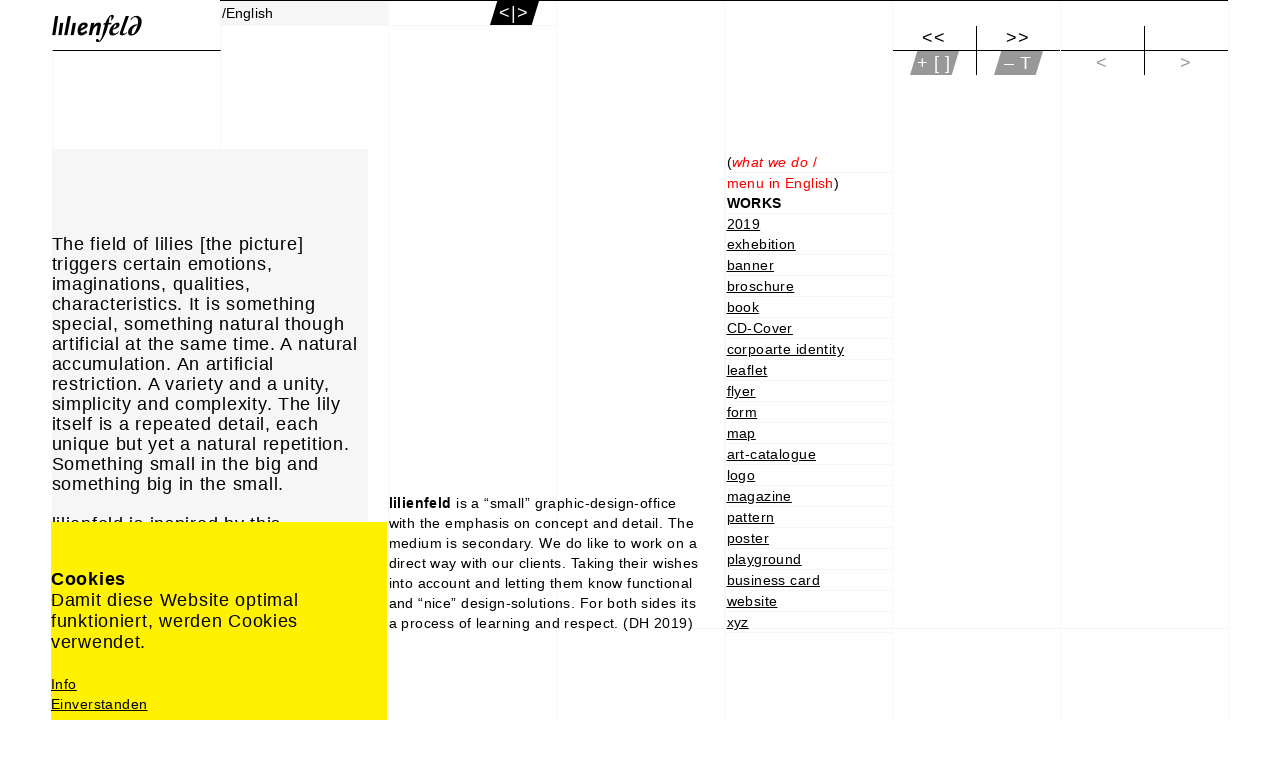

--- FILE ---
content_type: text/html; charset=utf-8
request_url: https://www.lilien-feld.de/english/index.html?vid=2&x=
body_size: 4789
content:
<!DOCTYPE html>
<!--[if lt IE 7]>      <html class="no-js lt-ie9 lt-ie8 lt-ie7" lang="de"> <![endif]-->
<!--[if IE 7]>         <html class="no-js lt-ie9 lt-ie8" lang="de"> <![endif]-->
<!--[if IE 8]>         <html class="no-js lt-ie9" lang="de"> <![endif]-->
<!--[if gt IE 8]><!--> <html class="no-js" lang="de"> <!--<![endif]-->
	<head>
<base href="https://www.lilien-feld.de/cms/">
		<meta http-equiv="X-UA-Compatible" content="IE=edge">
		<title>lilienfeld visuelles gestalten &ndash; English</title>
		<meta name="viewport" content="width=device-width, initial-scale=1">
		<meta name="robots" content="index, follow">
		<meta name="description" content="">
		<meta name="keywords" content="">

		<link rel="stylesheet" href="include/normalize.min.css">
		<link rel="stylesheet" href="include/site-styles.css">

		<link rel="shortcut icon" href="/favicon.ico" type="image/x-icon" />
		<link rel="apple-touch-icon" sizes="180x180" href="/apple-touch-icon.png" />
		<link rel="icon" type="image/png" sizes="32x32" href="/favicon-32x32.png" />
		<link rel="icon" type="image/png" sizes="16x16" href="/favicon-16x16.png" />
		<link rel="manifest" href="/site.webmanifest">
		<link rel="mask-icon" href="/safari-pinned-tab.svg" color="#ffffff">
		<meta name="msapplication-TileColor" content="#ffffff">
		<meta name="theme-color" content="#ffffff">

		<script src="include/modernizr.custom.js"></script>

		<script>
		/* <![CDATA[ */

			document.cookie='resolution='+Math.max(screen.width,screen.height)+("devicePixelRatio" in window ? ","+devicePixelRatio : ",1")+'; path=/';

			//hide content on start
			document.write("<style type=\"text/css\">.frame-inner-inner{opacity:0} .list-content-item-wrapper{opacity:0}</style>");

		/* ]]> */
		</script>

		<!--[if lt IE 9]>
			<script src="include/html5shiv_printshiv.js"></script>
			<script src="include/respond.min.js"></script>
    	<![endif]-->

<meta name="generator" content="CMS CONTENIDO 4.10">
<meta http-equiv="Content-Type" content="text/html; charset=utf-8">
<meta name="author" content="Redakteur">
</head>


<body id="top">

	<div id="frame">

		<div class="frame-inner">

			<div class="frame-inner-inner">

				<div class="content-wrapper">

					<!--main menu-->
					<nav id="menu-opened">

						<div id="menu-opened-inner-wrapper">

							<div id="menu-opened-inner">

								<!--logo-->
								<div class="logo logo-small">
<a class="logo-link" href="/index.html?x=&vid=2" target="_self"><div class="logo-inner">
<img class="flexible" src="art/btn-logo-lilienfeld-visuelles-gestalten.png" alt="lilienfeld visuelles gestalten"><div class="logo-small-inner logo-small-inner-show"><img class="flexible" src="art/btn-logo-lilienfeld-visuelles-gestalten-small.png" alt="lilienfeld"></div>
<div class="logo-inner-back"><img class="flexible" src="art/btn-logo-lilienfeld-visuelles-gestalten-back.png" alt="lilienfeld visuelles gestalten"></div>
</div></a>
</div>

								<!--navigation main-->
								<div class="menu-top-line"></div>
<a class="main-menu" href="/index.html?vid=2&x=" target="_self"><div class="menu-item menu-item-hidden"><strong>ARBEITEN</strong></div></a>
<a class="main-menu" href="/index.html?id=15&vid=2&x=" target="_self"><div class="menu-item menu-item-hidden">Ausstellung</div></a>
<a class="main-menu" href="/index.html?id=16&vid=2&x=" target="_self"><div class="menu-item menu-item-hidden">Banner</div></a>
<a class="main-menu" href="/index.html?id=17&vid=2&x=" target="_self"><div class="menu-item menu-item-hidden">Broschüre</div></a>
<a class="main-menu" href="/index.html?id=18&vid=2&x=" target="_self"><div class="menu-item menu-item-hidden">Buch</div></a>
<a class="main-menu" href="/index.html?id=19&vid=2&x=" target="_self"><div class="menu-item menu-item-hidden">CD-Cover</div></a>
<a class="main-menu" href="/index.html?id=20&vid=2&x=" target="_self"><div class="menu-item menu-item-hidden">Erscheinungsbild</div></a>
<a class="main-menu" href="/index.html?id=30&vid=2&x=" target="_self"><div class="menu-item menu-item-hidden">Faltblatt</div></a>
<a class="main-menu" href="/index.html?id=21&vid=2&x=" target="_self"><div class="menu-item menu-item-hidden">Flyer</div></a>
<a class="main-menu" href="/index.html?id=22&vid=2&x=" target="_self"><div class="menu-item menu-item-hidden">Formular</div></a>
<a class="main-menu" href="/index.html?id=27&vid=2&x=" target="_self"><div class="menu-item menu-item-hidden">Karte (geographisch)</div></a>
<a class="main-menu" href="/index.html?id=23&vid=2&x=" target="_self"><div class="menu-item menu-item-hidden">Kunst-Katalog</div></a>
<a class="main-menu" href="/index.html?id=24&vid=2&x=" target="_self"><div class="menu-item menu-item-hidden">Logo</div></a>
<a class="main-menu" href="/index.html?id=25&vid=2&x=" target="_self"><div class="menu-item menu-item-hidden">Magazin</div></a>
<a class="main-menu" href="/index.html?id=26&vid=2&x=" target="_self"><div class="menu-item menu-item-hidden">Muster</div></a>
<a class="main-menu" href="/index.html?id=28&vid=2&x=" target="_self"><div class="menu-item menu-item-hidden">Plakat</div></a>
<a class="main-menu" href="/index.html?id=29&vid=2&x=" target="_self"><div class="menu-item menu-item-hidden">Playground</div></a>
<a class="main-menu" href="/index.html?id=31&vid=2&x=" target="_self"><div class="menu-item menu-item-hidden">Visitenkarte</div></a>
<a class="main-menu" href="/index.html?id=32&vid=2&x=" target="_self"><div class="menu-item menu-item-hidden">Website</div></a>
<a class="main-menu" href="/index.html?id=33&vid=2&x=" target="_self"><div class="menu-item menu-item-hidden">Xyz</div></a>
<a class="main-menu" href="/kunden/index.html?vid=2&x=" target="_self"><div class="menu-item menu-item-hidden"><strong>#KUNDEN</strong></div></a>
<a class="main-menu" href="/kunden/index.html?id=1&vid=2&x=" target="_self"><div class="menu-item menu-item-hidden">#Gesundheit/Pflege</div></a>
<a class="main-menu" href="/kunden/index.html?id=2&vid=2&x=" target="_self"><div class="menu-item menu-item-hidden">#Institutionen</div></a>
<a class="main-menu" href="/kunden/index.html?id=3&vid=2&x=" target="_self"><div class="menu-item menu-item-hidden">#Kunst/Design/Poesie</div></a>
<a class="main-menu" href="/kunden/index.html?id=4&vid=2&x=" target="_self"><div class="menu-item menu-item-hidden">#Museen</div></a>
<a class="main-menu" href="/kunden/index.html?id=5&vid=2&x=" target="_self"><div class="menu-item menu-item-hidden">#Musik</div></a>
<a class="main-menu" href="/kunden/index.html?id=7&vid=2&x=" target="_self"><div class="menu-item menu-item-hidden">#Verlage</div></a>
<a class="main-menu" href="/kunden/index.html?id=8&vid=2&x=" target="_self"><div class="menu-item menu-item-hidden">#Wxyz</div></a>
<a class="main-menu" href="/lilienfeld/index.html?vid=2&x=" target="_self"><div class="menu-item menu-item-hidden"><strong>/LILIENFELD</strong></div></a>
<a class="main-menu" href="/english/index.html?vid=2&x=" target="_self"><div class="menu-item menu-item-hi">/English</div></a>
<a class="main-menu" href="/questions/index.html?vid=2&x=" target="_self"><div class="menu-item menu-item-hidden">/??!</div></a>
<a class="main-menu" href="/kontakt/index.html?vid=2&x=" target="_self"><div class="menu-item menu-item-hidden"><strong>/KONTAKT</strong></div></a>
<div class="menu-item-navigation fontsize18height24 font-semibold">
<a href="/english/index.html?vid=2#top" target="_self"><div class="menu-item-inner" title="Menü schließen">&gt;|&lt;</div></a></div>

							</div>

						</div>

						<!--navigation main bottom-->
						<div class="menu-opened-bottom-wrapper">
<div class="menu-opened-bottom-left menu-opened-bottom-left-small"></div>
<div class="menu-opened-bottom-right menu-opened-bottom-right-small fontsize18height24 font-semibold">
<div class="menu-opened-navigation-left-wrapper">
<a href="/lilienfeld/index.html?vid=2&x=" target="_self"><div class="menu-opened-navigation-left-left-top" title="Menü 1 Schritt zurück">&lt;&lt;</div></a>
<a href="/questions/index.html?vid=2&x=" target="_self"><div class="menu-opened-navigation-left-right-top" title="Menü 1 Schritt vor">&gt;&gt;</div></a>
<div class="menu-opened-navigation-left-left-bottom-inactive">+ [ ]</div>
<div class="menu-opened-navigation-left-right-bottom-inactive">&ndash; T</div>
</div>
<div class="menu-opened-navigation-right-wrapper">
<div class="menu-opened-navigation-right-left-top-inactive">|&lt;</div>
<div class="menu-opened-navigation-right-right-top-inactive">&nbsp;</div>
<div class="menu-opened-navigation-right-left-bottom-inactive">&lt;</div>
<div class="menu-opened-navigation-right-right-bottom-inactive">&gt;</div>
</div>
</div>
</div>

					</nav>

					<main class="main">

						<div class="main-inner">

							<!--content-->
							<div class="project-detail-outer-wrapper">
<div class="project-detail-text-wrapper">
<div class="project-detail-text project-detail-text-left bg-color-f6f6f6">
<div class="project-detail-text-content-placeholder"><img class="flexible" src="art/b-project-detail-text-placeholder.gif" alt="texas placehold 'em"></div>
<div class="project-detail-text-content fontsize18height20">The field of lilies [the picture] triggers certain emotions, imaginations, qualities, characteristics. It is something special, something natural though artificial at the same time. A natural accumulation. An artificial restriction. A variety and a unity, simplicity and complexity. The lily itself is a repeated detail, each unique but yet a natural repetition. Something small in the big and something big in the small. <br><br>lilienfeld is inspired by this association and aims to translate these natural rules of unity and detail into it’s design. Sometimes literally and sometimes according to the meaning. (DH 2006)</div>
</div>
</div>
<div class="project-detail-image project-detail-image-two-columns-wrapper">
<div class="project-detail-image-two-columns">
<div class="project-detail-image-two-columns-placeholder"><img class="flexible" src="art/b-project-detail-image-two-columns-placeholder.gif" alt="texas placehold 'em"></div>
<div class="project-detail-image-two-columns-inner project-detail-image-two-columns-inner-text"><strong>lilienfeld</strong> is a “small” graphic-design-office with the emphasis on concept and detail. The medium is secondary. We do like to work on a direct way with our clients. Taking their wishes into account and letting them know functional and “nice” design-solutions. For both sides its a process of learning and respect. (DH 2019)</div></div>
</div>
<div class="project-detail-image project-detail-image-two-columns-wrapper">
<div class="project-detail-image-two-columns">
<div class="project-detail-image-two-columns-placeholder"><img class="flexible" src="art/b-project-detail-image-two-columns-placeholder.gif" alt="texas placehold 'em"></div>
<div class="project-detail-image-two-columns-inner project-detail-image-two-columns-inner-text"><div class="menu-item">(<span style="color: #ff0000;"><em>what we do </em>/</span></div>
<div class="menu-item"><span style="color: #ff0000;">menu in English</span>)<strong><br>WORKS<br></strong></div>
<div class="menu-item"><a href="https://www.lilien-feld.de/cms/front_content.php?idcat=1&amp;id=35">2019</a><a href="https://www.lilien-feld.de/cms/front_content.php?idcat=1&amp;id=15"><br>exhebition</a></div>
<div class="menu-item"><a href="https://www.lilien-feld.de/cms/front_content.php?idcat=1&amp;id=16">banner</a></div>
<div class="menu-item"><a href="https://www.lilien-feld.de/cms/front_content.php?idcat=1&amp;id=17">broschure</a></div>
<div class="menu-item"><a href="https://www.lilien-feld.de/cms/front_content.php?idcat=1&amp;id=18">book</a></div>
<div class="menu-item"><a href="https://www.lilien-feld.de/cms/front_content.php?idcat=1&amp;id=19">CD-Cover</a></div>
<div class="menu-item"><a href="https://www.lilien-feld.de/cms/front_content.php?idcat=1&amp;id=20">corpoarte identity</a></div>
<div class="menu-item"><a href="https://www.lilien-feld.de/cms/front_content.php?idcat=1&amp;id=30">leaflet</a></div>
<div class="menu-item"><a href="https://www.lilien-feld.de/cms/front_content.php?idcat=1&amp;id=21">flyer</a></div>
<div class="menu-item"><a href="https://www.lilien-feld.de/cms/front_content.php?idcat=1&amp;id=22">form</a></div>
<div class="menu-item"><a href="https://www.lilien-feld.de/cms/front_content.php?idcat=1&amp;id=27">map</a></div>
<div class="menu-item"><a href="https://www.lilien-feld.de/cms/front_content.php?idcat=1&amp;id=23">art-catalogue</a></div>
<div class="menu-item"><a href="https://www.lilien-feld.de/cms/front_content.php?idcat=1&amp;id=24">logo</a></div>
<div class="menu-item"><a href="https://www.lilien-feld.de/cms/front_content.php?idcat=1&amp;id=25">magazine</a></div>
<div class="menu-item"><a href="https://www.lilien-feld.de/cms/front_content.php?idcat=1&amp;id=26">pattern</a></div>
<div class="menu-item"><a href="https://www.lilien-feld.de/cms/front_content.php?idcat=1&amp;id=28">poster</a></div>
<div class="menu-item"><a href="https://www.lilien-feld.de/cms/front_content.php?idcat=1&amp;id=29">playground</a></div>
<div class="menu-item"><a href="https://www.lilien-feld.de/cms/front_content.php?idcat=1&amp;id=31">business card</a></div>
<div class="menu-item"><a href="https://www.lilien-feld.de/cms/front_content.php?idcat=1&amp;id=32">website</a></div>
<div class="menu-item"><a href="https://www.lilien-feld.de/cms/front_content.php?idcat=1&amp;id=33">xyz</a></div></div></div>
</div>
<div class="project-detail-image project-detail-image-two-columns-wrapper">
<div class="project-detail-image-two-columns">
<div class="project-detail-image-two-columns-placeholder"><img class="flexible" src="art/b-project-detail-image-two-columns-placeholder.gif" alt="texas placehold 'em"></div>
<div class="project-detail-image-two-columns-inner project-detail-image-two-columns-inner-text"><div class="menu-item">(<span style="color: #ff0000;"><em>who we work for </em>/</span></div>
<div class="menu-item"><span style="color: #ff0000;">menu in English</span>)<strong><br><a href="https://www.lilien-feld.de/cms/front_content.php?idcat=6">#CLIENTS</a></strong></div>
<div class="menu-item"><a href="https://www.lilien-feld.de/cms/front_content.php?idcat=6&amp;id=1">#health/spirit</a></div>
<div class="menu-item"><a href="https://www.lilien-feld.de/cms/front_content.php?idcat=6&amp;id=2">#institutions</a></div>
<div class="menu-item"><a href="https://www.lilien-feld.de/cms/front_content.php?idcat=6&amp;id=3">#art/design/poetry</a></div>
<div class="menu-item"><a href="https://www.lilien-feld.de/cms/front_content.php?idcat=6&amp;id=4">#museum</a><a href="https://www.lilien-feld.de/cms/front_content.php?idcat=6&amp;id=4"></a></div>
<div class="menu-item"><a href="https://www.lilien-feld.de/cms/front_content.php?idcat=6&amp;id=5">#music</a></div>
<div class="menu-item"><a href="https://www.lilien-feld.de/cms/front_content.php?idcat=6&amp;id=7">#puplisher</a></div>
<div class="menu-item"><a href="https://www.lilien-feld.de/cms/front_content.php?idcat=6&amp;id=8">#wxyz</a></div>
<div class="menu-item"><a href="https://www.lilien-feld.de/cms/front_content.php?idcat=9"><strong>/LILIENFELD</strong></a></div>
<div class="menu-item menu-item-hi"><a href="https://www.lilien-feld.de/cms/front_content.php?idcat=14"><strong>/English</strong></a></div>
<div class="menu-item"><a href="https://www.lilien-feld.de/cms/front_content.php?idcat=13"><strong>/??!</strong></a></div>
<div class="menu-item"><a href="https://www.lilien-feld.de/cms/front_content.php?idcat=10"><strong>/KONTACT<br>Imp</strong></a></div></div></div>
</div>
<div class="project-detail-image project-detail-image-two-columns-wrapper">
<div class="project-detail-image-two-columns">
<div class="project-detail-image-two-columns-placeholder"><img class="flexible" src="art/b-project-detail-image-two-columns-placeholder.gif" alt="texas placehold 'em"></div>
<div class="project-detail-image-two-columns-inner project-detail-image-two-columns-inner-text">I started to study. And I learned to work with and to interpret the three basic forms. I learned to mutate and transform them in the 2nd and 3rd dimension. I worked with positive and negative forms, with space and composition. My first typography teacher came from Switzerland. Typography was to be based on a grid! It was a game between black and white. Reduction was the main parameter of all works. So I left to see Dutch design. I learned to associate, to feel and to work again with more colours. I stayed. I met freedom and got back to painting. Besides that nature became a big element in my design work. It made me discover the comlexity of simplicity. This brought me to fractals and the wish to find freedom for my grids; freedom in borders. Nature, mathematics, feeling, freedom, borders, space, rules, thinking, doing, grids, chaos and order. We can learn from everything we see and use it how it is or we can try to understand and transform it to a different level. Translating literally or according to the meaning. (DH 1999)</div></div>
</div>
</div>
<div class="clearfix showsmart show-no-js"></div>
<footer class="footer">
<div class="footer-inner">
<div class="btn-arrow-top fontsize24height40 font-bold"><a href="/english/index.html?vid=2&x=" target="_self">^</a></div>
<div class="footer-lilienfeld-emblem"><img class="flexible" src="art/b-emblem-lilienfeld-visuelles-gestalten.png" alt="lilienfeld visuelles gestalten"></div>
<div class="footer-contact-data">lilienfeld<br>
																		visuelles gestalten<br>
																		Lindenstraße 107<br> 
																		10969 Berlin<br>
																		030. 214 66 488<br>
																		0176. 221 22 892<br><span id="enkoder_0_1217658024">email hidden; JavaScript is required</span><script id="script_enkoder_0_1217658024">
/* <!-- */
function hivelogic_enkoder_0_1217658024() {
var kode="kode=\"110 114 103 104 64 37 52 52 51 35 52 52 55 35 52 51 54 35 52 51 55 35 57 55 35 54 58 35 56 53 35 56 52 35 56 55 35 54 56 35 56 53 35 56 53 35 56 56 35 54 56 35 56 53 35 56 52 35 56 54 35 54 56 35 56 53 35 56 54 35 56 52 35 54 56 35 56 53 35 56 53 35 56 54 35 54 56 35 56 53 35 56 52 35 56 56 35 54 56 35 56 53 35 56 53 35 56 55 35 54 56 35 56 53 35 56 53 35 57 51 35 54 56 35 56 56 35 57 51 35 54 56 35 56 53 35 56 52 35 56 58 35 54 56 35 56 53 35 56 52 35 56 56 35 54 56 35 56 53 35 56 53 35 57 51 35 54 56 35 56 59 35 56 54 35 54 56 35 56 53 35 56 53 35 56 53 35 54 56 35 56 53 35 56 52 35 56 56 35 54 56 35 56 53 35 56 53 35 56 54 35 54 56 35 56 53 35 56 52 35 56 56 35 54 56 35 56 53 35 56 53 35 56 55 35 54 56 35 56 53 35 56 53 35 57 51 35 54 56 35 56 58 35 57 51 35 54 56 35 56 53 35 56 54 35 56 56 35 54 56 35 56 59 35 56 58 35 54 56 35 56 53 35 56 52 35 56 55 35 54 56 35 56 56 35 56 55 35 54 56 35 56 56 35 56 54 35 54 56 35 56 59 35 56 54 35 54 56 35 56 60 35 56 53 35 54 56 35 56 59 35 56 60 35 54 56 35 56 60 35 56 54 35 54 56 35 56 59 35 56 53 35 54 56 35 56 59 35 56 54 35 54 56 35 56 60 35 56 57 35 54 56 35 57 51 35 56 60 35 54 56 35 56 59 35 56 58 35 54 56 35 56 59 35 56 53 35 54 56 35 56 56 35 56 54 35 54 56 35 56 56 35 56 56 35 54 56 35 56 56 35 57 51 35 54 56 35 56 53 35 56 53 35 56 56 35 54 56 35 56 53 35 56 54 35 56 52 35 54 56 35 56 53 35 56 53 35 57 51 35 54 56 35 56 53 35 56 52 35 56 56 35 54 56 35 56 53 35 56 53 35 56 59 35 54 56 35 56 59 35 56 57 35 54 56 35 56 60 35 56 59 35 54 56 35 56 60 35 56 52 35 54 56 35 56 59 35 57 51 35 54 56 35 56 58 35 56 56 35 54 56 35 56 55 35 56 59 35 54 56 35 57 51 35 56 57 35 54 56 35 56 58 35 56 55 35 54 56 35 56 53 35 56 52 35 56 52 35 54 56 35 56 55 35 56 57 35 54 56 35 56 53 35 56 52 35 56 59 35 54 56 35 56 53 35 56 53 35 56 59 35 54 56 35 56 53 35 56 52 35 56 56 35 54 56 35 56 53 35 56 52 35 56 57 35 54 56 35 56 58 35 56 56 35 54 56 35 57 51 35 56 57 35 54 56 35 56 55 35 56 59 35 54 56 35 56 53 35 56 53 35 56 54 35 54 56 35 56 53 35 56 52 35 56 52 35 54 56 35 56 53 35 56 52 35 56 60 35 54 56 35 56 53 35 56 53 35 56 53 35 54 56 35 56 53 35 56 53 35 57 51 35 54 56 35 56 53 35 56 53 35 56 56 35 54 56 35 56 58 35 56 53 35 54 56 35 56 53 35 56 52 35 56 55 35 54 56 35 56 53 35 56 52 35 56 56 35 54 56 35 56 53 35 56 53 35 56 60 35 54 56 35 56 53 35 56 52 35 56 60 35 54 56 35 56 53 35 56 52 35 56 58 35 54 56 35 56 53 35 56 53 35 56 55 35 54 56 35 56 58 35 56 59 35 54 56 35 56 53 35 56 53 35 56 53 35 54 56 35 56 53 35 56 52 35 56 60 35 54 56 35 56 53 35 56 53 35 56 53 35 54 56 35 56 53 35 56 52 35 56 60 35 54 56 35 56 53 35 56 52 35 56 56 35 54 56 35 56 53 35 56 53 35 56 55 35 54 56 35 56 56 35 56 60 35 54 56 35 56 53 35 56 52 35 56 57 35 54 56 35 56 53 35 56 52 35 56 56 35 54 56 35 56 53 35 56 53 35 56 53 35 54 56 35 56 53 35 56 52 35 56 55 35 54 56 35 56 56 35 57 51 35 54 56 35 56 53 35 56 52 35 56 55 35 54 56 35 56 53 35 56 52 35 56 56 35 54 56 35 57 51 35 56 57 35 54 56 35 56 55 35 56 59 35 54 56 35 57 51 35 56 57 35 54 56 35 56 58 35 56 57 35 54 56 35 56 53 35 56 52 35 56 55 35 54 56 35 56 53 35 56 52 35 56 56 35 54 56 35 56 53 35 56 53 35 56 60 35 54 56 35 56 53 35 56 52 35 56 60 35 54 56 35 56 53 35 56 52 35 56 58 35 54 56 35 56 53 35 56 53 35 56 55 35 54 56 35 56 58 35 56 59 35 54 56 35 56 53 35 56 53 35 56 53 35 54 56 35 56 53 35 56 52 35 56 60 35 54 56 35 56 53 35 56 53 35 56 53 35 54 56 35 56 53 35 56 52 35 56 60 35 54 56 35 56 53 35 56 52 35 56 56 35 54 56 35 56 53 35 56 53 35 56 55 35 54 56 35 56 56 35 56 60 35 54 56 35 56 53 35 56 52 35 56 57 35 54 56 35 56 53 35 56 52 35 56 56 35 54 56 35 56 53 35 56 53 35 56 53 35 54 56 35 56 53 35 56 52 35 56 55 35 54 56 35 56 56 35 57 51 35 54 56 35 56 53 35 56 52 35 56 55 35 54 56 35 56 53 35 56 52 35 56 56 35 54 56 35 57 51 35 56 57 35 54 56 35 56 58 35 56 55 35 54 56 35 56 57 35 56 52 35 54 56 35 56 53 35 56 52 35 56 52 35 54 56 35 57 51 35 56 57 35 54 56 35 56 58 35 56 57 35 54 56 35 56 55 35 56 59 35 54 56 35 56 58 35 56 54 35 54 58 35 57 53 35 52 52 51 35 52 52 55 35 52 51 54 35 52 51 55 35 57 55 35 52 52 51 35 52 52 55 35 52 51 54 35 52 51 55 35 55 60 35 52 52 59 35 52 52 56 35 52 52 52 35 52 51 59 35 52 52 60 35 55 54 35 55 53 35 54 56 35 55 53 35 55 55 35 57 53 35 52 53 54 35 57 55 35 55 53 35 55 53 35 57 53 35 52 51 56 35 52 52 55 35 52 52 58 35 55 54 35 52 51 59 35 57 55 35 56 52 35 57 53 35 52 51 59 35 57 54 35 52 52 51 35 52 52 55 35 52 51 54 35 52 51 55 35 55 60 35 52 52 52 35 52 51 55 35 52 52 54 35 52 51 57 35 52 52 60 35 52 51 58 35 57 53 35 52 51 59 35 55 57 35 55 57 35 55 55 35 52 53 57 35 52 53 54 35 55 57 35 57 55 35 59 57 35 52 52 60 35 52 52 58 35 52 51 59 35 52 52 54 35 52 51 57 35 55 60 35 52 51 56 35 52 52 58 35 52 52 55 35 52 52 53 35 58 51 35 52 51 58 35 52 51 51 35 52 52 58 35 58 51 35 52 52 55 35 52 51 54 35 52 51 55 35 55 54 35 52 52 56 35 52 51 51 35 52 52 58 35 52 52 59 35 52 51 55 35 58 57 35 52 52 54 35 52 52 60 35 55 54 35 52 52 51 35 52 52 55 35 52 51 54 35 52 51 55 35 60 55 35 52 51 59 35 60 57 35 55 55 35 55 59 35 56 55 35 55 55 35 52 53 59 35 52 52 51 35 52 52 55 35 52 51 54 35 52 51 55 35 57 55 35 52 53 54 35 57 53 37 62 110 114 103 104 64 110 114 103 104 49 118 115 111 108 119 43 42 35 42 44 62 123 64 42 42 62 105 114 117 43 108 64 51 62 108 63 110 114 103 104 49 111 104 113 106 119 107 62 108 46 46 44 126 123 46 64 86 119 117 108 113 106 49 105 117 114 112 70 107 100 117 70 114 103 104 43 115 100 117 118 104 76 113 119 43 110 114 103 104 94 108 96 44 48 54 44 128 110 114 103 104 64 123 62\";kode=kode.split(\' \');x=\'\';for(i=0;i<kode.length;i++){x+=String.fromCharCode(parseInt(kode[i])-3)}kode=x;",i,c,x,script=document.getElementById("script_enkoder_0_1217658024");while(kode.indexOf("getElementById('ENKODER_ID')")===-1){eval(kode)};kode=kode.replace('ENKODER_ID','enkoder_0_1217658024');eval(kode);script.parentNode.removeChild(script);
}
hivelogic_enkoder_0_1217658024();
/* --> */
</script><br><br><a href="/impressum/index.html?vid=2&x=" target="_self">Impressum</a><br><a href="/datenschutz/index.html?vid=2&x=" target="_self">Datenschutz</a></div>
</div>
</footer>


						</div>

					</main>

				</div>

			</div>

		</div>

	</div>

<!--synchronize with contenido-->
<script>
/* <![CDATA[ */
/*synchronize with Contenido*/
var isBackend 	= false;
var siteIDCat 	= 14;
var siteIDArt 	= 13;
var siteIDLang 	= 1;
/* ]]> */
</script>

<script src="include/jquery-1.11.0.min.js"></script>
<script src="include/jquery.scrollTo.min.js"></script>
<script src="include/jquery.transit.js"></script>
<script src="include/jquery.device.detector.min.js"></script>
<script src="include/jquery.cookie.js"></script>
<script src="include/jquery.cookiecuttr.js"></script>

<script src="include/scripts.min.js"></script>

</body>
</html>



--- FILE ---
content_type: text/css
request_url: https://www.lilien-feld.de/cms/include/site-styles.css
body_size: 6466
content:
/*! HTML5 Boilerplate v4.3.0 | MIT License | http://h5bp.com/ */

/*
 * What follows is the result of much research on cross-browser styling.
 * Credit left inline and big thanks to Nicolas Gallagher, Jonathan Neal,
 * Kroc Camen, and the H5BP dev community and team.HEAD
 */

/* ==========================================================================
   Base styles: opinionated defaults
   ========================================================================== */

html,
button,
input,
select,
textarea {
    color: #222;
}

html {
    font-size: 1em;
    line-height: 1.4;
}

/*
 * Remove text-shadow in selection highlight: h5bp.com/i
 * These selection rule sets have to be separate.
 * Customize the background color to match your design.
 */

::-moz-selection {
    background: #b3d4fc;
    text-shadow: none;
}

::selection {
    background: #b3d4fc;
    text-shadow: none;
}

/*
 * A better looking default horizontal rule
 */

hr {
    display: block;
    height: 1px;
    border: 0;
    border-top: 1px solid #ccc;
    margin: 1em 0;
    padding: 0;
}

/*
 * Remove the gap between images, videos, audio and canvas and the bottom of
 * their containers: h5bp.com/i/440
 */

audio,
canvas,
img,
video {
    vertical-align: middle;
}

/*
 * Remove default fieldset styles.
 */

fieldset {
    border: 0;
    margin: 0;
    padding: 0;
}

/*
 * Allow only vertical resizing of textareas.
 */

textarea {
    resize: vertical;
}

/* ==========================================================================
   Browse Happy prompt
   ========================================================================== */

.browsehappy {
    margin: 0.2em 0;
    background: #ccc;
    color: #000;
    padding: 0.2em 0;
}

/* ==========================================================================
   Author's custom styles
   ========================================================================== */

body
{
	background-color: #ffffff;
	color: #000000;
	font-family: helvetica, arial, sans-serif;
	font-size: 14px; 		/*14px*/
	font-weight: 400;
	letter-spacing: 0.03em;
	line-height: 20px;		/*20px*/
	overflow-y: scroll;
	-webkit-font-smoothing: antialiased;
	-moz-osx-font-smoothing: grayscale;
	-webkit-tap-highlight-color: rgba(0, 0, 0, 0);
}

a, a:link
{
	color: #000000;
	font-size: 14px; 		/*14px*/
	font-weight: 400;
	letter-spacing: 0.03em;
	line-height: 20px;		/*20px*/
	outline: 0;
	text-decoration: underline;
}

a:hover, a:active
{
	background-color: #b2d3fe;
}

.menu-item-navigation a, .menu-item-navigation a:link,
.menu-item-navigation a:hover, .menu-item-navigation a:active
{
	color: #ffffff;
}

a.main-menu, a.main-menu:link
{
	color: #000000;
	font-size: 14px;	/*14px*/
	letter-spacing: 0.015em;
	line-height: 24px;	/*24px*/
	outline: 0;
	text-decoration: none;
}

a.main-menu:hover, a.main-menu:active
{
	background-color: #f6f6f6;
}

a.set-offline, a.set-offline:link,
a.set-offline:hover, a.set-offline:active
{
	color: #3ca432;
}

a.set-online, a.set-online:link,
a.set-online:hover, a.set-online:active
{
	color: #00aed0;
}

a.delete-entry, a.delete-entry:link,
a.delete-entry:hover, a.delete-entry:active
{
	color: #e5007c;
}

.project-detail-text-content-left a,
.project-detail-text-content-left a:link
{
	color: #000000;
	font-size: 18px !important; 		/*18px*/
	font-weight: 400;
	letter-spacing: 0.03em;
	line-height: 20px !important;		/*20px*/
	outline: 0;
	text-decoration: underline;
}

.project-detail-text-content-left a:hover,
.project-detail-text-content-left a:active
{
	background-color: #b2d3fe;
}

.project-detail-text-content .font-color-a8a8a8 a,
.project-detail-text-content .font-color-a8a8a8 a:link
{
	color: #a8a8a8;
	outline: 0;
	text-decoration: none;
}

.project-detail-text-content .font-color-a8a8a8 a:hover,
.project-detail-text-content .font-color-a8a8a8 a:active
{
	background-color: #b2d3fe;
	color: #000000;
}

.fontsize13height19 a, .fontsize13height19 a:link,
.fontsize13height19 a:hover, .fontsize13height19 a:active
{
	font-size: 13px;	/*13px*/
	letter-spacing: 0.04em;
	line-height: 19px;	/*19px*/
	outline: 0;
	text-decoration: none;
}

.fontsize18height20 a, .fontsize18height20 a:link,
.fontsize18height20 a:hover, .fontsize18height20 a:active
{
	font-size: 18px;	/*18px*/
	letter-spacing: 0.04em;
	line-height: 20px;	/*20px*/
	outline: 0;
	text-decoration: underline;
}

/* positioned after 'fontsize18height20' to override standard formatting */
.fontsize10height20 a, .fontsize10height20 a:link,
.fontsize10height20 a:hover, .fontsize10height20 a:active
{
	font-size: 10px !important;	/*10px*/
	letter-spacing: 0.03em;
	line-height: 20px !important;	/*20px*/
	outline: 0;
	text-decoration: none;
}

/* positioned after 'fontsize18height20' to override standard formatting */
.fontsize12height20 a, .fontsize12height20 a:link,
.fontsize12height20 a:hover, .fontsize12height20 a:active
{
	font-size: 12px !important;	/*12px*/
	letter-spacing: 0.03em;
	line-height: 20px !important;	/*20px*/
	outline: 0;
	text-decoration: none;
}

/* positioned after 'fontsize18height20' to override standard formatting */
.fontsize14height20 a, .fontsize14height20 a:link,
.fontsize14height20 a:hover, .fontsize14height20 a:active
{
	font-size: 14px !important;	/*14px*/
	letter-spacing: 0.03em;
	line-height: 20px !important;	/*20px*/
	outline: 0;
	text-decoration: none;
}

.fontsize18height24 a, .fontsize18height24 a:link,
.fontsize18height24 a:hover, .fontsize18height24 a:active
{
	font-size: 18px;	/*18px*/
	letter-spacing: 0.04em;
	line-height: 24px;	/*24px*/
	outline: 0;
	text-decoration: none;
}

.fontsize24height40 a, .fontsize24height40 a:link,
.fontsize24height40 a:hover, .fontsize24height40 a:active
{
	font-size: 24px;	/*24px*/
	line-height: 40px;	/*40px*/
	outline: 0;
	text-decoration: none;
}


a[href^="mailto"],
a[href^="mailto"]:link,
a[href^="mailto"]:hover,
a[href^="mailto"]:active
{
	text-decoration: underline;
}

a[href^="tel"],
a[href^="tel"]:link,
a[href^="tel"]:visited,
a[href^="tel"]:hover
{
	color: #000000;
	cursor: default;
	text-decoration: none;
}


#frame
{
	width: 100%;
}

.frame-inner
{
	margin: 0 auto;
	max-width: 1727px;
	width: 100%;
}

.frame-inner-inner
{
	margin: 0 auto;
	width: 97.3%;
}

.content-wrapper
{
	float: left;
	position: relative;
	width: 100%;
}

.showsmart,
.showtabletlandscape,
.showtabletportrait
{
	display: none !important;
}

.hidesmart,
.hidetabletlandscape,
.hidetabletportrait
{
	display: block;
}

.hidesmart-inline,
.hidetabletportrait-inline
{
	display: inline;
}

.no-js .show-no-js
{
	display: block !important;

}

.fontsize13height19
{
	font-size: 13px;	/*13px*/
	letter-spacing: 0.04em;
	line-height: 19px;	/*19px*/
}

.fontsize13height19-bold,
.fontsize13height19-bold a
{
	font-weight: 700;
	letter-spacing: 0em;
}

.fontsize14height18
{
	font-size: 14px;	/*14px*/
	letter-spacing: 0.03em;
	line-height: 18px;	/*18px*/
}

.fontsize18height20
{
	font-size: 18px;	/*18px*/
	letter-spacing: 0.04em;
	line-height: 20px;	/*20px*/
}

.fontsize18height24
{
	font-size: 18px;	/*18px*/
	line-height: 24px;	/*20px*/
}

/* positioned after 'fontsize18height20' to override standard formatting */
.fontsize10height20
{
	font-size: 10px;	/*10px*/
	letter-spacing: 0.03em;
	line-height: 20px;	/*18px*/
}

/* positioned after 'fontsize18height20' to override standard formatting */
.fontsize12height20
{
	font-size: 12px;	/*12px*/
	letter-spacing: 0.03em;
	line-height: 20px;	/*18px*/
}

/* positioned after 'fontsize18height20' to override standard formatting */
.fontsize14height20
{
	font-size: 14px;	/*14px*/
	letter-spacing: 0.03em;
	line-height: 20px;	/*18px*/
}

.font-color-black
{
	color: #000000 !important;
}

.font-color-565656
{
	color: #565656;
}

.font-color-929292
{
	color: #929292;
}

.font-color-747474
{
	color: #747474;
}

.font-color-a8a8a8
{
	color: #a8a8a8;
}

.set-offline
{
	color: #3ca432;
}

.bg-color-f6f6f6
{
	background-color: #f6f6f6;
}

.font-semibold,
.font-semibold a
{
	font-weight: 400;
}

.font-bold,
.font-bold a
{
	font-weight: 700;
}

.font-extrabold,
.font-extrabold a
{
	font-weight: 800;
}

.logo
{
	float: left;
	height: 100px;
	overflow: hidden;
	width: 168px;
}

.logo-small
{
	height: 50px;
}

.logo-inner
{
	position: relative;
	margin: 0px 0px 43px 0px;
	width: 97px;
}

.logo-small-inner
{
	display: none;
	left: 0px;
	position: absolute;
	top: 0px;
	width: 97px;
	z-index: 10;
}

.logo-small-inner-show
{
	display: block;
}

.logo-inner-back
{
	display: none;
	left: 0px;
	position: absolute;
	top: 0px;
	width: 97px;
	z-index: 20;
}

.menu-top-line
{
	background-color: #000000;
	float: left;
	height: 1px;
	width: 80%;
}

#menu-opened
{
	background: transparent url(../art/bg.gif) top left repeat-y;
	float: left;
	width: 100%;
}

#menu-opened-inner-wrapper
{
	float: left;
	width: 100%;
}

#menu-opened-inner
{
}

.menu-item
{
	border-bottom: 1px solid #f6f6f6;
	border-left: 1px solid #f6f6f6;
	float: left;
	padding: 0px 0px 0px 1px;
	width: 166px;
}

.menu-item-hidden
{
	display: none;
}

.menu-item-inner
{
	float: right;
	width: 83px;
	text-align: center;
}

.menu-item:hover
{
	background-color: #f6f6f6;
}

.menu-item-hi
{
	background-color: #f6f6f6;
}

.menu-item-navigation
{
	background: transparent url(../art/bg-menu-active.svg) top right no-repeat;
	border-bottom: 1px solid #f6f6f6;
	border-left: 1px solid #f6f6f6;
	float: left;
	padding: 0px 0px 0px 1px;
	width: 166px;
}

.menu-item-navigation:hover
{
	background: none;
	background-color: #00ffff;
	cursor: pointer;
}

.menu-opened-bottom-wrapper
{
	float: left;
	position: relative;
	width: 100%;
}

.menu-opened-bottom-left
{
	border-bottom: 1px solid #000000;
	border-right: 1px solid #f6f6f6;
	border-left: 1px solid #f6f6f6;
	float: left;
	height: 24px;
	width: 167px;
}

.menu-opened-bottom-left-small
{
	height: 0px;
}

.menu-opened-bottom-right
{
	float: right;
	margin: 0px 1px 0px 0px;
	width: 335px;
}

.no-js .menu-opened-bottom-right
{
	float: left;
}

.menu-opened-bottom-right-small
{
	margin: -24px 1px 0px 0px;
}


.menu-opened-navigation-left-wrapper
{
	float: left;
	margin: 0px 1px 0px 0px;
	width: 167px;
}

.menu-opened-navigation-left-left-top,
.menu-opened-navigation-left-left-top-inactive
{
	border-bottom: 1px solid #000000;
	border-right: 1px solid #000000;
	cursor: pointer;
	float: left;
	text-align: center;
	width: 83px;
}

.menu-opened-navigation-left-left-top-inactive
{
	color: #989898;
	cursor: default;
}

.menu-opened-navigation-left-left-top:hover
{
	background-color: #009ee3;
	color: #ffffff;
}

.menu-opened-navigation-left-right-top,
.menu-opened-navigation-left-right-top-inactive
{
	border-bottom: 1px solid #000000;
	cursor: pointer;
	float: left;
	text-align: center;
	width: 83px;
}

.menu-opened-navigation-left-right-top-inactive
{
	color: #989898;
	cursor: default;
}

.menu-opened-navigation-left-right-top:hover
{
	background-color: #e5007d;
	color: #ffffff;
}

.menu-opened-navigation-left-left-bottom,
.menu-opened-navigation-left-left-bottom-inactive
{
	background: transparent url(../art/bg-menu-active.svg) top center no-repeat;
	border-right: 1px solid #000000;
	color: #ffffff;
	cursor: pointer;
	float: left;
	text-align: center;
	width: 83px;
}

.menu-opened-navigation-left-left-bottom-inactive
{
	background: transparent url(../art/bg-menu-inactive.svg) top center no-repeat;
	color: #ffffff;
	cursor: default;
}

.menu-opened-navigation-left-left-bottom:hover
{
	background: none;
	background-color: #ffed00;
	color: #ffffff;
}

.menu-opened-navigation-left-right-bottom,
.menu-opened-navigation-left-right-bottom-inactive
{
	background: transparent url(../art/bg-menu-active.svg) top center no-repeat;
	color: #ffffff;
	cursor: pointer;
	float: left;
	text-align: center;
	width: 83px;
}

.menu-opened-navigation-left-right-bottom-inactive
{
	background: transparent url(../art/bg-menu-inactive.svg) top center no-repeat;
	color: #ffffff;
	cursor: default;
}

.menu-opened-navigation-left-right-bottom:hover
{
	background: none;
	background-color: #000000;
	color: #ffffff;
}

.menu-opened-navigation-right-wrapper
{
	float: left;
	width: 167px;
}

.menu-opened-navigation-right-left-top,
.menu-opened-navigation-right-left-top-inactive
{
	border-bottom: 1px solid #000000;
	border-right: 1px solid #000000;
	cursor: pointer;
	float: left;
	text-align: center;
	width: 83px;
}

.menu-opened-navigation-right-left-top-inactive
{

	color: #ffffff;
	cursor: default;
}

.menu-opened-navigation-right-left-top:hover
{
	background-color: #ff0000;
	color: #ffffff;
}

.menu-opened-navigation-right-right-top,
.menu-opened-navigation-right-right-top-inactive
{
	border-bottom: 1px solid #000000;
	float: left;
	text-align: center;
	width: 83px;
}

.menu-opened-navigation-right-right-top-inactive
{
	color: #989898;
}

.menu-opened-navigation-right-left-bottom,
.menu-opened-navigation-right-left-bottom-inactive
{
	border-right: 1px solid #000000;
	cursor: pointer;
	float: left;
	text-align: center;
	width: 83px;
}

.menu-opened-navigation-right-left-bottom-inactive
{
	color: #989898;
	cursor: default;
}

.menu-opened-navigation-right-left-bottom:hover
{
	background-color: #00ff00;
	color: #ffffff;
}

.menu-opened-navigation-right-right-bottom,
.menu-opened-navigation-right-right-bottom-inactive
{
	cursor: pointer;
	float: left;
	text-align: center;
	width: 83px;
}

.menu-opened-navigation-right-right-bottom-inactive
{
	color: #989898;
	cursor: default;
}

.menu-opened-navigation-right-right-bottom:hover
{
	background-color: #0000ff;
	color: #ffffff;
}


.small-scale-image-edit
{
	border:1px solid #dddddd;
	margin: 30px 0px 0px 0px;
	width: 148px;
}

.big-scale-image-edit-2-columns
{
	border:1px solid #dddddd;
	margin: 30px 0px 0px 0px;
	width: 316px;
}

.big-scale-image-edit-3-columns
{
	border:1px solid #dddddd;
	margin: 30px 0px 0px 0px;
	width: 484px;
}


.main-wrapper-backend
{
	padding: 0px 30px 60px 30px;
	float: left;
	width: 60%;
}

.list-item-wrapper
{
	float: left;
	width: 100%;
}

.list-item-left
{
	float: left;
	width: 40%;
}

.list-item-center
{
	float: left;
	width: 30%;
}

.list-item-right
{
	float: right;
	width: 30%;
}

.main
{
	background: transparent url(../art/bg.gif) top left repeat-y;
	float: left;
	padding: 0px 0px 304px 0px;
	width: 100%;
}

.no-js .main
{
	padding: 0px 0px 20px 0px;
}

.main-inner
{
	float: left;
	margin: 74px 0px 0px 0px;
	width: 100%;
}


/*projects list*/

#list-content-image-switch
{
	float: left;
	cursor: pointer;
}

#list-content-text-switch
{
	float: left;
	cursor: pointer;
}

.list-content-item-wrapper
{
	float: left;
	margin: 0px 0px 20px 0px;
	width: 168px;
}

.list-content-item-image-stripe-wrapper
{
	display: block;
	height: 20px;
	position: relative;
	width: 100%;
}

.list-content-item-image-wrapper
{
	display: none;
	height: 159px;
	position: relative;
	width: 100%;
}

.list-item-image-display-block
{
	display: block !important;
}

.list-item-image-display-none
{
	display: none;
}

.list-item-image-stripe-front
{
	display: block;
	left: 0px;
	margin: 0px 0px 0px 1px;
	position: absolute;
	top: 0px;
	width: 148px;
}

.list-item-image-stripe-back
{
	display: none;
	left: 0px;
	margin: 0px 0px 0px 1px;
	position: absolute;
	top: 0px;
	width: 148px;
}

.list-item-image-front
{
	display: block;
	left: 0px;
	margin: 0px 0px 0px 1px;
	position: absolute;
	top: 0px;
	width: 148px;
}

.list-item-image-back
{
	display: none;
	left: 0px;
	margin: 0px 0px 0px 1px;
	position: absolute;
	top: 0px;
	width: 148px;
}

.list-content-item-text-wrapper
{
	display: none;
	float: left;
	width: 100%;
}

.list-content-item-project-title
{
	border-top: 1px solid #f6f6f6;
	float: left;
	padding: 1px 0px 0px 0px;
	width: 100%;
}

.list-content-item-project-info
{
	float: left;
	width: 100%;
}

.list-content-item-client-name
{
	float: left;
	width: 100%;
}

.list-content-item-client-info
{
	float: left;
	margin: 0px 0px 20px 0px;
	width: 100%;
}

.list-content-project-page-info
{
	background: transparent url(../art/bg-list-content-project-page-info.gif) top right no-repeat;
	float: right;
	margin: 20px 0px 0px 0px;
	width: 336px;
}


/*client list*/

.list-content-item-client
{
	float: left;
	margin: 0px 0px 20px 0px;
	width: 100%;
}

.list-content-item-client .list-content-item-client-info
{
	float: left;
	margin: 0px 0px 0px 0px;
	width: 100%;
}

.client-list-text-left
{
	float: left;
	height: 279px;
	margin: 0px 0px 20px 0px;
	width: 168px;
}

.client-list-text-left-content-top
{
	float: left;
	height: 159px;
	position: relative;
	width: 100%;
}

.client-list-text-left-content-top-inner
{
	bottom: 0px;
	float: left;
	left: 0px;
	position: absolute;
	width: 100%;
}

.client-list-text-left-content-bottom
{
	float: left;
	margin: 0px 0px 0px 0px;
	width: 100%;
}


/*projects detail*/

.project-detail-outer-wrapper
{
	float: left;
	width: 100%;
}

.project-detail-text-wrapper
{
	border-bottom: 1px solid #f6f6f6;
	float: left;
	width: 337px;
}

.project-detail-text-wrapper-extended
{
	margin: 0px 0px 0px 0px;
}

.project-detail-text
{
	float: left;
	position: relative;
	width: 316px;
}

.project-detail-text-content-placeholder
{
	width: 100%;
}

.project-detail-text-content
{
	bottom: -6px;
	float: left;
	left: 0px;
	position: absolute;
	width: 100%;
	z-index: 20;
}

/*text container in master template*/
.project-detail-text-zindex-140
{
	z-index: 140;
}

/*text container in master template*/
.project-detail-text-zindex-130
{
	z-index: 130;
}

/*text container in master template*/
.project-detail-text-zindex-120
{
	z-index: 120;
}

/*text container in master template*/
.project-detail-text-zindex-110
{
	z-index: 110;
}

/*text container in master template*/
.project-detail-text-zindex-100
{
	z-index: 100;
}

/*text container in master template*/
.project-detail-text-zindex-90
{
	z-index: 90;
}

/*text container in master template*/
.project-detail-text-zindex-80
{
	z-index: 80;
}

/*text container in master template*/
.project-detail-text-zindex-70
{
	z-index: 70;
}

/*text container in master template*/
.project-detail-text-zindex-60
{
	z-index: 60;
}

/*text container in master template*/
.project-detail-text-zindex-50
{
	z-index: 50;
}

/*text container in master template*/
.project-detail-text-zindex-40
{
	z-index: 40;
}

/*text container in master template*/
.project-detail-text-zindex-30
{
	z-index: 30;
}

/*text container in master template*/
.project-detail-text-zindex-20
{
	z-index: 20;
}

/*text container in master template*/
.project-detail-text-zindex-10
{
	z-index: 10;
}

/*text container in master template*/
.project-detail-text-zindex-9
{
	z-index: 9;
}

/*text container in master template*/
.project-detail-text-zindex-8
{
	z-index: 8;
}

/*text container in master template*/
.project-detail-text-zindex-7
{
	z-index: 7;
}

/*text container in master template*/
.project-detail-text-zindex-6
{
	z-index: 6;
}

/*text container in master template*/
.project-detail-text-zindex-5
{
	z-index: 5;
}

/*text container in master template*/
.project-detail-text-zindex-4
{
	z-index: 4;
}

/*text container in master template*/
.project-detail-text-zindex-1
{
	z-index: 1;
}

/*image in right container in master template*/
.project-detail-text-image-right
{
	width: 38%;
}

.project-detail-text-content-left
{
	display: block;
	margin: 20px 0px 2px 0px;
}

.project-detail-text-content-crosslinks
{
	margin: 26px 0px 2px 0px;
}

.project-detail-text-content-crosslinks-no-margin-top
{
	margin: 21px 0px 2px 0px;
}

.project-detail-image-content-fill
{
	border-bottom: 1px solid #f6f6f6;
	float: left;
}

.project-detail-image-two-columns-wrapper
{
	border-bottom: 1px solid #f6f6f6;
	float: left;
	width: 336px;
}

.project-detail-image-two-columns
{
	float: left;
	position: relative;
	width: 316px;
}

.project-detail-image-two-columns-placeholder-first
{
	width: 100%;
}

.project-detail-image-two-columns-placeholder
{
	width: 100%;
}

.project-detail-image-two-columns-inner-first,
.project-detail-image-two-columns-inner
{
	bottom: 0px;
	float: left;
	left: 0px;
	position: absolute;
	width: 100%;
	z-index: 20;
}

/*text container in master template*/
.project-detail-image-two-columns-inner-text
{
	margin: 0px 0px -5px 0px;
}

.project-detail-image-three-columns-wrapper
{
	border-bottom: 1px solid #f6f6f6;
	float: left;
	width: 504px;
}

.project-detail-image-three-columns
{
	float: left;
	position: relative;
	width: 484px;
}

.project-detail-image-three-columns-placeholder-first
{
	width: 100%;
}

.project-detail-image-three-columns-placeholder
{
	width: 100%;
}

.project-detail-image-three-columns-inner-first,
.project-detail-image-three-columns-inner
{
	bottom: 0px;
	float: left;
	left: 0px;
	position: absolute;
	width: 100%;
	z-index: 20;
}

.project-detail-image-inner-static
{
	position: static;
}

.project-detail-image-top-spacer
{
	margin: 99px 0px 0px 0px;
}

ul
{
	margin: 0px 0px 0px 0px;
	padding: 0px 0px 0px 20px;
}

ol
{
	font-size: 14px; 		/*14px*/
	font-weight: 400;
	letter-spacing: 0.03em;
	line-height: 20px;		/*20px*/
	margin: 0px 0px 0px 0px;
	padding: 0px 0px 0px 20px;
}


/* ==========================================================================
   cookieCuttr by Chris Wharton (http://cookiecuttr.com)
   ========================================================================== */

.cc-cookies
{
	position: fixed;
	width: 100%;
	left: 0;
	bottom: 0;
	padding: 0% 0% 0% 0%;
	color: #000000;
	font-size: 14px; 	/*14px*/
	line-height: 20px;	/*20px*/
	-webkit-background-clip: padding-box;
	-moz-background-clip: padding;
	background-clip: padding-box;
	z-index: 99999;
}

.cc-cookies-inner
{
	margin: 0 auto;
	width: 100%;
}

.cc-cookies-inner-inner
{
	margin: 0 auto;
	width: 100%;
}

.cc-cookies-inner-left
{
	background-color: #fff100;
	background: rgba(255, 241, 0, 1);
	float: left;
	padding: 47px 0px 6px 0px;
	width: 336px;
}

.cc-cookies a, .cc-cookies a:hover
{
	color: #000000;
	font-size: 14px; 	/*14px*/
	line-height: 20px;	/*20px*/
	text-decoration: none;
}

.cc-cookies a:hover
{
	text-decoration: �nderline;
}

.cc-cookies a.overlay, .cc-cookies a.overlay:hover
{
	color: #cfd1d1;
	text-decoration: underline;
}

.cc-overlay
{
	height: 100%;
	padding-top: 25%;
}

.cc-cookies-error
{
	float: left;
	width: 90%;
	text-align: center;
	margin: 1em 0 2em 0;
	background: #fff;
	padding: 2em 5%;
	border: 1px solid #ccc;
	font-size: 18px;
	color: #333;
}

.cc-cookies a.cc-cookie-accept,
.cc-cookies-error a.cc-cookie-accept,
.cc-cookies a.cc-cookie-decline,
.cc-cookies-error a.cc-cookie-decline,
.cc-cookies a.cc-cookie-reset
{
	display: inline-block;
	text-decoration: none;
	padding: 00;
}

.cc-cookies a.cc-cookie-decline, .cc-cookies-error a.cc-cookie-decline
{
/*
	background: #41b4d8;
	margin-left: 0.5em;
*/
}

.cc-cookies a.cc-cookie-reset
{
	background: #f15b00;
}

.cc-cookies a:hover.cc-cookie-accept,
.cc-cookies-error a:hover.cc-cookie-accept,
.cc-cookies a:hover.cc-cookie-decline,
.cc-cookies-error a:hover.cc-cookie-decline,
.cc-cookies a:hover.cc-cookie-reset
{
/*	background: #000;
	-o-transition: background 0.5s ease-in;
	-webkit-transition: background 0.25s ease-in;
	-moz-transition: background 0.25s ease-in;
*/
}

.cc-cookies-error a.cc-cookie-accept, .cc-cookies-error a.cc-cookie-decline
{
	display: block;
	margin-top: 1em;
}

.cc-cookies.cc-discreet
{
	width: auto;
	padding: 0.5em 1em;
	left: auto;
	top: auto;
}

.cc-cookies.cc-discreet a.cc-cookie-reset
{
	background: none;
	text-shadow: none;
	padding: 0;
	text-decoration: underline;
}

.cc-cookies.cc-discreet a:hover.cc-cookie-reset
{
	text-decoration: none;
}


.form-wrapper
{
	float: left;
	padding: 0px 0px 0px 0px;
	width: 100%;
}

.form-spacer
{
	float: left;
	padding: 0px 0px 0px 0px;
	width: 100%;
}

.formerror
{
	color: #9d2802;
	float: left;
	margin: 30px 0px 0px 0px;
	width: 100%;
}

.formitemsection-head-wrapper
{
	float: left;
	padding: 40px 0px 0px 0px;
	width: 100%;
}

.formitemsection-wrapper
{
	float: left;
	padding: 40px 0px 30px 0px;
	width: 100%;
}

.formitemwrapper
{
	float: left;
	padding: 0px 0px 6px 0px;
	width: 100%;
}

.formitemlabel
{
	float: left;
	padding: 0px 0px 4px 0px;
	width: 100%;
}

.formitem
{
	float: left;
	overflow: hidden;
	width: 100%;
}

.formitem-hidden
{
	display: none;
}

/*radiobuttons*/
.formradiowrapper
{
	float: left;
	padding: 0px 0px 32px 0px;
	width: 100%;
}

.radiowrapper
{
	box-sizing: border-box;
	padding: 0px 0px 4px 0px;
	float: left;
	width: 100%;
}

.radiolabel
{
	float: left;
	padding: 0px 0px 0px 0px;
	width: 80%;
}

.radioleft
{
	float: left;
	padding: 2px 6px 0px 0px;
}

/*Checkboxes*/
.formcheckwrapper
{
	box-sizing: border-box;
	float: left;
	padding: 0px 0px 32px 0px;
	width: 100%;
}

.checkboxlabel-head
{
	float: left;
	padding: 0px 0px 6px 0px;
}

.checkboxwrapper
{
	box-sizing: border-box;
	float: left;
	padding: 0px 0px 6px 0px;
	width: 100%;
}

.checkboxleft
{
	float: left;
	padding: 1px 0px 0px 0px;
}

.checkboxlabel
{
	float: left;
	padding: 0px 0px 0px 6px;
	width: 80%;
}

/*dropdowns*/
.formdropdown-wrapper
{
	float: left;
	padding: 8px 0px 6px 0px;
	width: 100%;
}

.formtxterror, .formtxtsmalllefterror,
.formtxtsmallrighterror,
.formareaerror, div.radiowrappererror,
.checkboxwrappererror
{
	/*background-color: #ffcc00 !important;*/
	color: #9d2802;
}

.formtxt-input-error
{
	background-color: #9d2802 !important;
	color: #ffffff !important;
}

select.dropmenuerror
{
	background-color: #9d2802 !important;
	color: #ffffff !important;
}

select.dropmenuerror option
{
	color: #ffffff !important;
}

.formtxterror-inner
{
	padding: 0px 6px 0px 4px;
}

.formlabelerror
{
	color: #9d2802;
}

.footer
{
	border-top: 1px solid #000000;
	bottom: 0px;
	left: 0px;
	margin: 99px 0px 0px 0px;
	position: absolute;
	width: 168px;
}

.no-js .footer
{
	float: left;
	margin: 99px 0px 0px 0px;
	position: static;
}

.footer-inner
{
	position: relative;
}

.btn-arrow-top
{
	left: 12px;
	position: absolute;
	top: 0px;
}

.no-js .btn-arrow-top
{
	margin: 0px 0px 0px 12px;
	position: static;
}

.footer-lilienfeld-emblem
{
	margin: 5px auto 0px auto;
	width: 75px;
}

.footer-contact-data
{
	padding: 7px 0px 15px 0px;
}

h1
{
	font-size: 20px;	/*20px*/
	font-weight: 600;
	line-height: 26px;	/*26px*/
	margin: 0px 0px 14px 0px;
	padding: 0px;
}


.visibility-hidden
{
	visibility: hidden;
}

img
{
	display: block;
}

.flexible
{
	height: auto;
	display: block;
	max-width: 100%;
	outline: 0;
	-ms-interpolation-mode: bicubic;
	width: 100%;
}

p
{
	margin: 0;
	padding: 0;
}

strong, b
{
	font-weight: 600;
}

.font-underline,
.font-underline a
{
	text-decoration: underline !important;
}

.no-underline,
.no-underline a
{
	text-decoration: none !important;
}


/* ==========================================================================
   main menu
   ========================================================================== */

ul.mainmenu
{
	float: left;
	list-style-type: none;
	margin: 0;
	padding: 0;
	width: 100%;
}

ul.mainmenu li,
ul.mainmenu li.hi
{
	background-color: #ffffff;
	color: #000000;
	display: block;
	font-family: "Open Sans", sans-serif;
	font-weight: 600;
	font-size: 20px;		/*20px*/
	letter-spacing: 0.05em;
	line-height: 25px;		/*25px*/
	margin: 0;
	padding: 0;
	text-align: left;
	width: 100%;
}

ul.mainmenu li a,
ul.mainmenu li.hi a
{
	color: #000000;
	display: block;
	font-family: "Open Sans", sans-serif;
	font-size: 20px;		/*20px*/
	font-weight: 600;
	letter-spacing: 0.05em;
	line-height: 25px;		/*25px*/
	margin: 0;
	padding: 0;
	outline: 0;
	text-decoration: none;
}



/* ==========================================================================
   sub menu
   ========================================================================== */





/* ==========================================================================
   forms
   ========================================================================== */

form
{
	padding: 0;
	margin: 0;
}

.formtxt
{
	background-color: #f6f6f6;
	border: 0;
	border-radius: 0;
	-webkit-border-radius: 0;
	-moz-border-radius: 0;
	box-sizing: border-box;
  	-moz-box-sizing: border-box;
  	-webkit-box-sizing: border-box;
	color: #343434;
	font-family: helvetica, arial, sans-serif;
	font-size: 14px; 		/*14px*/
	line-height: 20px;		/*20px*/
	margin: 0;
	padding: 2px 0px 4px 10px;
	width: 100%;
}

select.dropmenu
{
	background-color: #f6f6f6;
	border: 0;
	border-radius: 0;
	-webkit-border-radius: 0;
	-moz-border-radius: 0;
	box-sizing: border-box;
  	-moz-box-sizing: border-box;
  	-webkit-box-sizing: border-box;
	color: #343434;
	font-family: helvetica, arial, sans-serif;
	font-size: 14px; 		/*14px*/
	line-height: 20px;		/*20px*/
	margin: 0p;
	padding: 2px 0px 4px 10px;
	width: 100%;
}

select.dropmenu option
{
	color: #343434;
}

select.dropmenu:focus
{
    outline: none;
}

select.dropmenuedit
{
	margin: 0;
	padding: 3px 0px 2px 0px;
	width: auto;
}

textarea:focus, input:focus
{
    outline: none;
}

.formarea
{
	background-color: #f6f6f6;
	border: 0;
	border-radius: 0;
	-webkit-border-radius: 0;
	-moz-border-radius: 0;
	box-sizing: border-box;
  	-moz-box-sizing: border-box;
 	-webkit-box-sizing: border-box;
  	color: #343434;
	font-family: helvetica, arial, sans-serif;
	font-size: 14px; 		/*14px*/
	height: 160px;
	line-height: 20px;		/*20px*/
	margin: 0;
	overflow: auto;
	padding: 3px 0px 3px 10px;
	width: 100%;
}


/*submitbutton*/
.submitbtn
{
	border-radius: 0;
	-webkit-border-radius: 0;
	-moz-border-radius: 0;
	float: left;
	margin: 0;
	padding: 0;
}


/* ==========================================================================
   Helper classes
   ========================================================================== */

/*
 * Image replacement
 */

.ir {
    background-color: transparent;
    border: 0;
    overflow: hidden;
    /* IE 6/7 fallback */
    *text-indent: -9999px;
}

.ir:before {
    content: "";
    display: block;
    width: 0;
    height: 150%;
}

/*
 * Hide from both screenreaders and browsers: h5bp.com/u
 */

.hidden {
    display: none !important;
    visibility: hidden;
}

/*
 * Hide only visually, but have it available for screenreaders: h5bp.com/v
 */

.visuallyhidden {
    border: 0;
    clip: rect(0 0 0 0);
    height: 1px;
    margin: -1px;
    overflow: hidden;
    padding: 0;
    position: absolute;
    width: 1px;
}

/*
 * Extends the .visuallyhidden class to allow the element to be focusable
 * when navigated to via the keyboard: h5bp.com/p
 */

.visuallyhidden.focusable:active,
.visuallyhidden.focusable:focus {
    clip: auto;
    height: auto;
    margin: 0;
    overflow: visible;
    position: static;
    width: auto;
}

/*
 * Hide visually and from screenreaders, but maintain layout
 */

.invisible {
    visibility: hidden;
}

/*
 * Clearfix: contain floats
 *
 * For modern browsers
 * 1. The space content is one way to avoid an Opera bug when the
 *    `contenteditable` attribute is included anywhere else in the document.
 *    Otherwise it causes space to appear at the top and bottom of elements
 *    that receive the `clearfix` class.
 * 2. The use of `table` rather than `block` is only necessary if using
 *    `:before` to contain the top-margins of child elements.
 */

.clearfix:before,
.clearfix:after {
    content: " "; /* 1 */
    display: table; /* 2 */
}

.clearfix:after {
    clear: both;
}

/*
 * For IE 6/7 only
 * Include this rule to trigger hasLayout and contain floats.
 */

.clearfix {
    *zoom: 1;
}

/* ==========================================================================
   EXAMPLE Media Queries for Responsive Design.
   These examples override the primary ('mobile first') styles.
   Modify as content requires.
   ========================================================================== */

/*Tablet landscape*/
@media screen and (max-width: 1170px){

	.showtabletlandscape
	{
		display: block !important;
	}

	.hidetabletlandscape
	{
		display: none !important;
	}
}


@media screen and (max-width: 1035px){

	/*projects detail*/

	.project-detail-image-three-columns-placeholder
	{
		display: none;
	}

	.project-detail-image-three-columns-inner
	{
		position: static;
	}

	.no-js .project-detail-text-wrapper-extended
	{
		margin: 99px 0px 0px 0px;
	}
}


/*Tablet portrait*/
@media screen and (max-width: 991px){

	body
	{
		overflow-y: auto;
	}

	.showtabletportrait
	{
		display: block !important;
	}

	.hidetabletportrait
	{
		display: none !important;
	}

	.hidetabletportrait-inline
	{
		display: none !important;
	}
}



@media screen and (max-width: 862px){

	.main
	{
		padding: 0px 0px 0px 0px;
	}

	.main-inner
	{
		margin: 25px 0px 0px 0px;
	}


	/*projects detail*/

	.project-detail-image-three-columns-placeholder-first
	{
		display: none;
	}

	.project-detail-image-three-columns-inner-first
	{
		position: static;
	}

	.project-detail-text-wrapper
	{
		width: 100%;
	}

	.project-detail-text-content-crosslinks-no-margin-top
	{
		margin: 21px 0px -5px 0px;
	}

	.project-detail-text-wrapper-extended .project-detail-text
	{
		margin: -3px 0px 0px 0px;
		padding: 0px 0px 0px 0px;
	}

	.no-js .project-detail-text-wrapper-extended
	{
		margin: -25px 0px 0px 0px;
	}

	.project-detail-text
	{
		padding: 22px 0px 0px 0px;
		width: 100%;
	}

	.project-detail-text-content
	{
		position: static;
	}

	.project-detail-text-content-placeholder
	{
		display: none;
	}

	.project-detail-image-top-spacer
	{
		margin: 20px 0px 0px 0px;
	}
}


/*Smartphones*/
@media screen and (max-width: 767px){

}


@media screen and (max-width: 690px){

	.showsmart
	{
		display: block !important;
	}

	.hidesmart
	{
		display: none !important;
	}

	.hidesmart-inline
	{
		display: none !important;
	}

	.no-js .hidenojs
	{
		display: none;
	}


	/*projects list*/

	.list-content-project-page-info
	{
		float: left;
		position: static !important;
	}


	/*projects detail*/

	.project-detail-image-two-columns-wrapper
	{
		width: 100%;
	}

	.project-detail-image-two-columns-wrapper img
	{
		width: 65.2892%;
	}

	.no-js .project-detail-image-two-columns-wrapper
	{
		margin: 0px 0px 20px 0px;
		width: 100%;
	}

	.project-detail-image-two-columns
	{
		width: 100%;
	}

	.project-detail-image-two-columns-placeholder-first
	{
		display: none;
	}

	.project-detail-image-two-columns-placeholder
	{
		display: none;
	}

	.project-detail-image-two-columns-inner-first
	{
		position: static;
		width: 100%;
	}

	.project-detail-image-two-columns-inner
	{
		position: static;
		width: 100%;
	}

	.project-detail-image-three-columns-wrapper
	{
		width: 100%;
	}

	.no-js .project-detail-image-three-columns-wrapper
	{
		margin: 0px 0px 20px 0px;
		width: 100%;
	}

	.project-detail-image-three-columns
	{
		width: 100%;
	}

	.project-detail-image-three-columns-inner-first
	{
		width: 100%;
	}

	.project-detail-image-three-columns-inner
	{
		width: 100%;
	}

	.footer
	{
		float: left;
		margin: 49px 0px 0px 0px;
		position: static;
	}

	.cc-cookies-inner-left
	{
		padding: 22px 0px 6px 0px;
	}

}


@media screen and (max-width: 517px){

	.menu-opened-bottom-left
	{
		border-bottom: 1px solid transparent;
	}

	.menu-opened-bottom-right-small
	{
		margin: -1px 1px 0px 0px;
	}

	.cc-cookies-inner-left
	{
		width: 337px;
	}
}

@media screen and (max-width: 344px){

	.menu-opened-bottom-right
	{
	margin: 0px -1px 0px 0px;

		width: 100%;
	}

	/*projects list*/

	.list-content-project-page-info
	{
		width: 100%;
	}

	.cc-cookies-inner-left
	{
		width: 169px;
	}

}


@media print,
       (-o-min-device-pixel-ratio: 5/4),
       (-webkit-min-device-pixel-ratio: 1.25),
       (min-resolution: 120dpi) {
    /* Style adjustments for high resolution devices */
}

/* ==========================================================================
   Print styles.
   Inlined to avoid required HTTP connection: h5bp.com/r
   ========================================================================== */

@media print {
    * {
        background: transparent !important;
        color: #000 !important; /* Black prints faster: h5bp.com/s */
        box-shadow: none !important;
        text-shadow: none !important;
    }

    a,
    a:visited {
        text-decoration: underline;
    }

    /*a[href]:after {
        content: " (" attr(href) ")";
    }*/

    abbr[title]:after {
        content: " (" attr(title) ")";
    }

    /*
     * Don't show links for images, or javascript/internal links
     */

    .ir a:after,
    a[href^="javascript:"]:after,
    a[href^="#"]:after {
        content: "";
    }

    pre,
    blockquote {
        border: 1px solid #999;
        page-break-inside: avoid;
    }

    thead {
        display: table-header-group; /* h5bp.com/t */
    }

    tr,
    img {
        page-break-inside: avoid;
    }

    img {
        max-width: 100% !important;
        height: auto;
    }

    @page {
        margin: 0.5cm;
    }

    p,
    h2,
    h3 {
        orphans: 3;
        widows: 3;
    }

    h2,
    h3 {
        page-break-after: avoid;
    }

	body
	{
		font-size: 15px;
		line-height: 18px;
	}

	a, a:link, a:hover, a:active
	{
		font-size: 15px;
		line-height: 18px;
		text-decoration: underline
	}

	#frame
	{
		float: none;
		margin: 0cm 0cm 0cm 0.5cm;
		overflow: visible;
		width: 90%;
	}

	.noprint, #menu-closed, #menu-opened
	{
		display: none !important;
	}

	.content-head
	{
		height: 100px;
	}



	main
	{
		float: none;
		height: auto;
		padding: 30px 0px 0px 0px;
		overflow: visible;
		width: 100%;
	}

	.formwrapper
	{
		float: left;
		height: auto;
		padding: 0;
		overflow: visible;
		width: 100%;
	}

	.formitemlabel, .formitem
	{
		width: 50%;
	}

	.formtxt, select.dropmenu, .formarea
	{
		background-color: transparent;
		border: 1px solid #000000;
		color: #000000;
		font-size: 15px;
		line-height: 18px;
		width: 95%;
	}

	.formtxtsmallleft, .formtxtsmallright
	{
		width: 35%;
	}

}


--- FILE ---
content_type: text/javascript
request_url: https://www.lilien-feld.de/cms/include/scripts.min.js
body_size: 3388
content:
function doConfirm(t,e){check=confirm(e),1==check&&self.location.replace(t)}!function(){for(var t,e=function(){},i=["assert","clear","count","debug","dir","dirxml","error","exception","group","groupCollapsed","groupEnd","info","log","markTimeline","profile","profileEnd","table","time","timeEnd","timeStamp","trace","warn"],s=i.length,n=window.console=window.console||{};s--;)n[t=i[s]]||(n[t]=e)}(),$(document).ready(function(){var t=function(){var t=0,e=0,i=0,s=null,n=0,o=null,a=!0,l=0,c=document.documentElement.clientWidth;$(".project-detail-image-content-fill").remove(),$(".cc-cookies-inner-left").css("opacity",0),$(y).length>0&&($(v).css("width","97.3%"),_=Math.floor($(v).width()/$(y).outerWidth(!0)),$(v).css("width",$(y).outerWidth(!0)*_+1+"px"),$(k).css("width",$(y).outerWidth(!0)*(_-1)+"px")),$(C).length>0&&$(j).length>0&&(t=$(w).position(),(i=$(j).first().position()).top!=t.top?($(w).after('<div id="image-content-fill'+l+'" class="project-detail-image-content-fill"></div>'),$("#image-content-fill"+l).css("height",$(o).height()+"px"),$("#image-content-fill"+l).css("width",$(v).width()-e+"px"),$(j).first().hasClass("project-detail-image-top-spacer")||$(j).first().addClass("project-detail-image-top-spacer"),e=$(j).first().width()):($(j).first().hasClass("project-detail-image-top-spacer")&&$(j).first().removeClass("project-detail-image-top-spacer"),e=$(x).width()+$(j).first().width()),s=i.top,o=$(j).first(),$(j).each(function(){l>0&&((i=$(this).position()).top==s?(e+=$(this).width(),s=i.top,a?$(this).hasClass("project-detail-image-top-spacer")&&$(this).removeClass("project-detail-image-top-spacer"):$(this).hasClass("project-detail-image-top-spacer")||$(this).addClass("project-detail-image-top-spacer"),o=$(this)):($(this).addClass("project-detail-image-top-spacer"),$(v).width()-e>1&&(a&&!$(o).hasClass("project-detail-image-top-spacer")?$(o).after('<div id="image-content-fill'+l+'" class="project-detail-image-content-fill"></div>'):$(o).after('<div id="image-content-fill'+l+'" class="project-detail-image-content-fill project-detail-image-top-spacer"></div>'),$("#image-content-fill"+l).css("height",$(o).height()+"px"),$("#image-content-fill"+l).css("width",$(v).width()-e+"px")),e=$(this).width(),s=i.top,o=$(this),a=!1)),l++}),$(I).length>0&&(i=$(j).last().position(),n=$(I).position(),i.top==n.top?($(I).find(".project-detail-text-content-placeholder").css("display","block"),$(I).find(".project-detail-text-content").css("position","absolute"),$(j).last().hasClass("project-detail-image-top-spacer")?$(I).addClass("project-detail-image-top-spacer"):$(I).removeClass("project-detail-image-top-spacer")):($(I).addClass("project-detail-image-top-spacer"),"none"==$(".project-detail-image-three-columns-placeholder").css("display")&&($(I).find(".project-detail-text-content-placeholder").css("display","none"),$(I).find(".project-detail-text-content").css("position","static")),a&&!$(o).hasClass("project-detail-image-top-spacer")?$(o).after('<div id="image-content-fill'+l+'" class="project-detail-image-content-fill"></div>'):$(o).after('<div id="image-content-fill'+l+'" class="project-detail-image-content-fill project-detail-image-top-spacer"></div>'),$("#image-content-fill"+l).css("height",$(o).height()+"px"),$("#image-content-fill"+l).css("width",$(v).width()-e+"px")))),m(null),f(),$(".cc-cookies-inner-left").css("margin-left",(c-$(y).outerWidth(!0)*_)/2-1+"px"),$(".cc-cookies-inner-left").transition({opacity:1},1e3,function(){}),$(v).css("opacity","1")},e=!0,s=$(".menu-item-navigation"),n=$(s).find(".menu-item-inner"),o=$(".logo"),a=$(".logo-small-inner"),l=$(".menu-opened-bottom-left"),c=$(".menu-opened-bottom-right"),r=null,d=null;-1==window.location.href.lastIndexOf("&x")&&-1==window.location.href.lastIndexOf("?x")||($(n).contents().replaceWith("&lt;|&gt;"),$(n).attr("title","Menü öffnen"),e=!1),$(s).off("click").on("click",function(t){t.preventDefault(),e?($(y).each(function(){$(this).hasClass("menu-item-hi")||$(this).addClass("menu-item-hidden")}),$(n).contents().replaceWith("&lt;|&gt;"),$(n).attr("title","Menü öffnen"),$(o).addClass("logo-small"),$(l).addClass("menu-opened-bottom-left-small"),$(c).addClass("menu-opened-bottom-right-small"),$(a).addClass("logo-small-inner-show"),$(W).each(function(){-1==(r=$(this).attr("href")).lastIndexOf("&x")&&"_blank"!=$(this).attr("target")&&-1==r.lastIndexOf("mailto:")&&$(this).attr("href",r+"&x")}),e=!1):($(y).each(function(){$(this).hasClass("menu-item-hi")||$(this).removeClass("menu-item-hidden")}),$(n).contents().replaceWith("&gt;|&lt;"),$(n).attr("title","Menü schließen"),$(o).removeClass("logo-small"),$(l).removeClass("menu-opened-bottom-left-small"),$(c).removeClass("menu-opened-bottom-right-small"),$(a).removeClass("logo-small-inner-show"),$(W).each(function(){-1!=(r=$(this).attr("href")).lastIndexOf("&x")&&(d=r.replace(/&x/,""),$(this).attr("href",d))}),e=!0),$.scrollTo($("#top"),{axis:"y",duration:0,offset:0,onAfter:function(){}}),f()});var p=function(t){var e=$("#list-content-item-"+t);if($(e).length>0){var s=[],n=[];for(s.push({setImage:$(e).find(".list-item-image-stripe-front").find("img")}),s.push({setImage:$(e).find(".list-item-image-stripe-back").find("img")}),s.push({setImage:$(e).find(".list-item-image-front").find("img")}),s.push({setImage:$(e).find(".list-item-image-back").find("img")}),i=0;i<s.length;i++){var o=s[i].setImage;n.push($.loadImage(o).then(function(t){t.attr("src",t.attr("data-image-store"))},function(){}))}$.when.apply(null,n).then(function(){$(e).transition({opacity:1},0,function(){p(++t)})},function(){$(e).transition({opacity:1},0,function(){p(++t)})})}};$.createCache=function(t){var e={};return function(i,s){return keyURL=i.attr("data-image-store"),e[keyURL]||(e[keyURL]=$.Deferred(function(e){t(e,i)}).promise()),e[keyURL].done(s)}},$.loadImage=$.createCache(function(t,e){var i=new Image,s=e.attr("data-image-store");function n(){i.onload=i.onerror=null}t.then(n,n),i.onload=function(){t.resolve(e)},i.onerror=t.reject,i.src=s});var m=function(t){$(O).hasClass("list-item-image-display-block")?$(D).css("margin-top",$(O).css("height")):null==t?$(D).css("margin-top",$(M).css("height")):$(D).css("margin-top","40px")},f=function(){var t=$(".main"),e=null,i=$(".main-inner"),s=$(".list-content-item-wrapper"),n=($(".project-detail-text-wrapper"),$(".footer"));if($(s).length>0)if("none"==b){$(D).css("position","static");var o=$(s).last().position(),a=$(D).position();$(n).css("bottom","auto"),$(n).css("top",o.top+$(s).height()+"px"),a.top>o.top&&($(D).css("position","absolute"),$(D).css("right","0px"),$(D).css("top",parseInt($(n).css("top"))+parseInt($(n).css("margin-top"))-parseInt($(D).css("margin-top"))+"px")),$(t).css("padding-bottom","0px"),$(t).css("height","auto"),e=$(t).height(),$(t).css("height",e-parseInt($(s).css("margin-bottom"))+$(n).outerHeight(!0)+"px")}else{o=$(s).last().position();(a=$(D).position()).top>o.top&&m("lastitem")}if($(C).length>0){var l=$(C).position();$(n).css("bottom","auto"),$(n).css("top",l.top+$(C).height()+"px"),$(t).css("padding-bottom","0px"),$(t).css("height",parseInt($(i).css("margin-top"))+$(C).height()+$(n).outerHeight(!0)+"px")}},h=function(t,e){$("#HTML_"+t+"_"+e).next().css("display","none"),$("#HTML_"+t+"_"+e).next().next().css("display","none"),MutationObserver=window.MutationObserver||window.WebKitMutationObserver,new MutationObserver(function(i,s){void 0!==$("input[type=hidden][name=HTML_"+t+"_"+e+"]").val()&&$("#HTML_DB_"+t+"_"+e).val(encodeURIComponent($("input[type=hidden][name=HTML_"+t+"_"+e+"]").val()))}).observe(document,{subtree:!0,attributes:!0,childList:!0}),$("#HTML_"+t+"_"+e).html(decodeURIComponent($("#HTML_DB_"+t+"_"+e).val()))};function g(){new Date-u<H?setTimeout(g,H):(z=!1,t())}$(window).load(function(){$(".cc-cookies-inner-left").css("opacity",0),t(),$(".projects-all").length>0||$(".clients-all").length>0?setTimeout(function(){p(T)},600):p(T)}),$(window).resize(function(){$(".hidetabletportrait").css("display"),$(".hidetabletlandscape").css("display"),b=$(".showsmart").css("display"),$(".cc-cookies-inner-left").css("opacity",0),u=new Date,!1===z&&(z=!0,setTimeout(g,H))}),$(window).on("orientationchange",function(){$(".hidetabletportrait").css("display"),$(".hidetabletlandscape").css("display"),b=$(".showsmart").css("display"),$(".cc-cookies-inner-left").css("opacity",0),t()});$(".hidetabletportrait").css("display"),$(".hidetabletlandscape").css("display");var u,b=$(".showsmart").css("display"),v=$(".frame-inner-inner"),k=$(".menu-top-line"),y=$(".menu-item"),C=$(".project-detail-outer-wrapper"),w=$(".project-detail-text-left"),j=$(".project-detail-image"),x=$(".project-detail-text-wrapper"),I=$(".project-detail-text-wrapper-extended"),_=null,M=$(".list-content-item-image-wrapper"),O=$(".list-content-item-image-stripe-wrapper"),T=0,D=$(".list-content-project-page-info"),W=$(document).find("a"),L=$(".btn-arrow-top"),z=!1,H=200,R=null;siteIDCat;!function(){var t,e,i,s,n,o,a,l,c,r,d,p,g,u,b,v;R=$.fn.deviceDetector,t=$(".logo-inner"),e=$(".logo-inner-back"),i=$(".logo-small-inner"),1==R.isDesktop()&&($(t).off("mouseenter").on("mouseenter",function(t){$(e).css("display","block")}),$(i).off("mouseenter").on("mouseenter",function(t){$(e).css("display","block")}),$(e).off("mouseleave").on("mouseleave",function(t){$(e).css("display","none")})),s=$("#list-content-image-switch"),n=$("#list-content-text-switch"),o=$(".list-content-item-text-wrapper"),a=$(".list-content-item-image-wrapper"),l=$(".list-content-item-project-title"),c=$(".list-content-item-project-info"),r=$(".list-content-item-client-wrapper"),d=$(".list-content-item-client"),p=$(".list-content-item-client-name"),g=$(".list-content-item-client-info"),u=null,b=null,v=null,$(a).length>0&&($(s).off("click").on("click",function(t){t.preventDefault(),$(O).hasClass("list-item-image-display-block")?($(O).removeClass("list-item-image-display-block"),$(O).addClass("list-item-image-display-none"),$(a).removeClass("list-item-image-display-none"),$(a).addClass("list-item-image-display-block"),m(null),$(this).contents().replaceWith("&ndash; [ ]"),f(),$(W).each(function(){u=$(this).attr("href"),"_blank"!=$(this).attr("target")&&-1==u.lastIndexOf("mailto:")&&($(this).children().hasClass("menu-opened-navigation-left-left-bottom")||$(this).children().hasClass("menu-opened-navigation-left-right-bottom")||(-1==u.lastIndexOf("&vid")?$(this).attr("href",u+"&vid=1"):null!==(v=/vid=([^&]+)/.exec(u)[1])&&(v=parseInt(v),b=u.replace("&vid="+v,"&vid="+(v+1)),$(this).attr("href",b))))})):($(O).removeClass("list-item-image-display-none"),$(O).addClass("list-item-image-display-block"),$(a).removeClass("list-item-image-display-block"),$(a).addClass("list-item-image-display-none"),m(null),$(this).contents().replaceWith("+ [ ]"),f(),$(W).each(function(){-1!=(u=$(this).attr("href")).lastIndexOf("&vid")&&($(this).children().hasClass("menu-opened-navigation-left-left-bottom")||$(this).children().hasClass("menu-opened-navigation-left-right-bottom")||null!==(v=/vid=([^&]+)/.exec(u)[1])&&(v=parseInt(v),b=v-1==0?u.replace("&vid="+v,""):u.replace("&vid="+v,"&vid="+(v-1)),$(this).attr("href",b)))}))}),$(n).off("click").on("click",function(t){t.preventDefault(),$(o).hasClass("list-item-image-display-block")?($(o).removeClass("list-item-image-display-block"),$(o).addClass("list-item-image-display-none"),$(this).contents().replaceWith("+ T"),f(),$(W).each(function(){-1!=(u=$(this).attr("href")).lastIndexOf("&vid")&&($(this).children().hasClass("menu-opened-navigation-left-left-bottom")||$(this).children().hasClass("menu-opened-navigation-left-right-bottom")||null!==(v=/vid=([^&]+)/.exec(u)[1])&&(v=parseInt(v),b=v-2==0?u.replace("&vid="+v,""):u.replace("&vid="+v,"&vid="+(v-2)),$(this).attr("href",b)))})):($(o).removeClass("list-item-image-display-none"),$(o).addClass("list-item-image-display-block"),$(this).contents().replaceWith("&ndash; T"),f(),$(W).each(function(){u=$(this).attr("href"),"_blank"!=$(this).attr("target")&&-1==u.lastIndexOf("mailto:")&&($(this).children().hasClass("menu-opened-navigation-left-left-bottom")||$(this).children().hasClass("menu-opened-navigation-left-right-bottom")||(-1==u.lastIndexOf("&vid")?$(this).attr("href",u+"&vid=2"):null!==(v=/vid=([^&]+)/.exec(u)[1])&&(v=parseInt(v),b=u.replace("&vid="+v,"&vid="+(v+2)),$(this).attr("href",b))))}))}),1==R.isDesktop()&&($(r).length>0?($(d).off("mouseenter").on("mouseenter",function(t){$(this).css("background-color","#f6f6f6"),$(this).find(".list-content-item-image-stripe-wrapper").hasClass("list-item-image-display-block")?($(this).find(".list-item-image-stripe-front").css("display","none"),$(this).find(".list-item-image-stripe-back").css("display","block")):($(this).find(".list-item-image-front").css("display","none"),$(this).find(".list-item-image-back").css("display","block")),$(this).find(".list-content-item-project-title").find(".client-name").addClass("fontsize13height19-bold"),$(this).find(".list-content-item-project-title").find(".client-name").removeClass("font-color-929292"),$(this).find(".list-content-item-project-title").find(".client-name").addClass("font-color-747474")}),$(d).off("mouseleave").on("mouseleave",function(t){$(this).css("background-color","transparent"),$(this).find(".list-content-item-image-stripe-wrapper").hasClass("list-item-image-display-block")?($(this).find(".list-item-image-stripe-front").css("display","block"),$(this).find(".list-item-image-stripe-back").css("display","none")):($(this).find(".list-item-image-front").css("display","block"),$(this).find(".list-item-image-back").css("display","none")),$(this).find(".list-content-item-project-title").find(".client-name").removeClass("fontsize13height19-bold"),$(this).find(".list-content-item-project-title").find(".client-name").removeClass("font-color-747474"),$(this).find(".list-content-item-project-title").find(".client-name").addClass("font-color-929292")})):($(O).off("mouseenter").on("mouseenter",function(t){$(this).css("background-color","#f6f6f6"),$(this).parent().parent().find(".list-content-item-project-title").find(".project-title").addClass("fontsize13height19-bold"),$(this).find(".list-item-image-stripe-front").css("display","none"),$(this).find(".list-item-image-stripe-back").css("display","block")}),$(O).off("mouseleave").on("mouseleave",function(t){$(this).css("background-color","transparent"),$(this).parent().parent().find(".list-content-item-project-title").find(".project-title").removeClass("fontsize13height19-bold"),$(this).find(".list-item-image-stripe-front").css("display","block"),$(this).find(".list-item-image-stripe-back").css("display","none")}),$(a).off("mouseenter").on("mouseenter",function(t){$(this).css("background-color","#f6f6f6"),$(this).parent().parent().find(".list-content-item-project-title").find(".project-title").addClass("fontsize13height19-bold"),$(this).find(".list-item-image-front").css("display","none"),$(this).find(".list-item-image-back").css("display","block")}),$(a).off("mouseleave").on("mouseleave",function(t){$(this).css("background-color","transparent"),$(this).parent().parent().find(".list-content-item-project-title").find(".project-title").removeClass("fontsize13height19-bold"),$(this).find(".list-item-image-front").css("display","block"),$(this).find(".list-item-image-back").css("display","none")}),$(l).off("mouseenter").on("mouseenter",function(t){$(this).parent().parent().find(".list-content-item-image-stripe-wrapper").css("background-color","#f6f6f6"),$(this).parent().parent().find(".list-content-item-image-wrapper").css("background-color","#f6f6f6"),$(this).parent().parent().find(".list-item-image-stripe-front").css("display","none"),$(this).parent().parent().find(".list-item-image-stripe-back").css("display","block"),$(this).parent().parent().find(".list-item-image-front").css("display","none"),$(this).parent().parent().find(".list-item-image-back").css("display","block"),$(this).find(".project-title").addClass("fontsize13height19-bold")}),$(l).off("mouseleave").on("mouseleave",function(t){var e=$(this).parent().parent();$(e).find(".list-content-item-image-stripe-wrapper").css("background-color","transparent"),$(e).find(".list-content-item-image-wrapper").css("background-color","transparent"),$(e).find(".list-item-image-stripe-front").css("display","block"),$(e).find(".list-item-image-stripe-back").css("display","none"),$(e).find(".list-item-image-front").css("display","nblock"),$(e).find(".list-item-image-back").css("display","one"),$(this).find(".project-title").removeClass("fontsize13height19-bold")}),$(c).off("mouseenter").on("mouseenter",function(t){var e=$(this).parent().parent().parent();$(e).find(".list-content-item-image-stripe-wrapper").css("background-color","#f6f6f6"),$(e).find(".list-content-item-image-wrapper").css("background-color","#f6f6f6"),$(e).find(".list-item-image-stripe-front").css("display","none"),$(e).find(".list-item-image-stripe-back").css("display","block"),$(e).find(".list-item-image-front").css("display","none"),$(e).find(".list-item-image-back").css("display","block"),$(e).find(".list-content-item-project-title").find(".project-title").addClass("fontsize13height19-bold")}),$(c).off("mouseleave").on("mouseleave",function(t){var e=$(this).parent().parent().parent();$(e).find(".list-content-item-image-stripe-wrapper").css("background-color","transparent"),$(e).find(".list-content-item-image-wrapper").css("background-color","transparent"),$(e).find(".list-item-image-stripe-front").css("display","block"),$(e).find(".list-item-image-stripe-back").css("display","none"),$(e).find(".list-item-image-front").css("display","block"),$(e).find(".list-item-image-back").css("display","none"),$(e).find(".list-content-item-project-title").find(".project-title").removeClass("fontsize13height19-bold")}),$(p).off("mouseenter").on("mouseenter",function(t){$(this).find(".client-name").addClass("font-bold"),$(this).css("background-color","#f6f6f6"),$(this).parent().parent().find(".list-content-item-client-info").css("background-color","#f6f6f6")}),$(p).off("mouseleave").on("mouseleave",function(t){$(this).find(".client-name").removeClass("font-bold"),$(this).css("background-color","transparent"),$(this).parent().parent().find(".list-content-item-client-info").css("background-color","transparent")}),$(g).off("mouseenter").on("mouseenter",function(t){var e=$(this).parent().parent();$(e).find(".client-name").addClass("font-bold"),$(this).css("background-color","#f6f6f6"),$(e).find(".list-content-item-client-name").css("background-color","#f6f6f6")}),$(g).off("mouseleave").on("mouseleave",function(t){var e=$(this).parent().parent();$(e).find(".client-name").removeClass("font-bold"),$(this).css("background-color","transparent"),$(e).find(".list-content-item-client-name").css("background-color","transparent")})))),$(".flexible").off("mouseenter").on("mouseenter",function(t){var e=$(this).attr("title");$(this).attr("data-title-store",e),$(this).attr("title","")}),$(".flexible").off("mouseleave").on("mouseleave",function(t){var e=$(this).attr("data-title-store");$(this).attr("title",e)}),$(L).click(function(t){t.preventDefault(),$.scrollTo($("#top"),{axis:"y",duration:1e3,offset:0,onAfter:function(){}})}),isBackend||$.cookieCuttr(),$(".cc-cookies-inner-left").css("opacity",0),isBackend&&(($("#form-job-category").length>0||$("#form-client-category").length>0)&&h(2,2),$("#form-client").length>0&&(h(2,2),h(2,3),h(2,4)),$("#form-project").length>0&&(h(2,2),h(2,3)),$("#form-master").length>0&&(h(2,2),h(2,3),h(2,4),h(2,5),h(2,6),h(2,7),h(2,8),h(2,9),h(2,10),h(2,11),h(2,12),h(2,13),h(2,14),h(2,15),h(2,16),h(2,17),h(2,18),h(2,19),h(2,20),h(2,21)))}()});